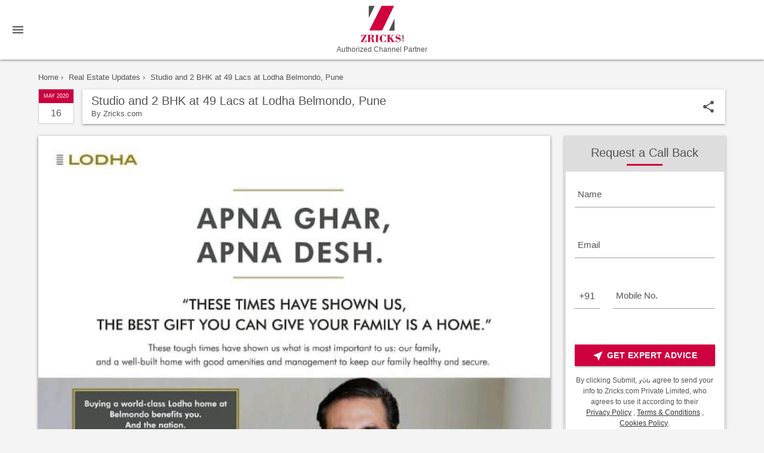

--- FILE ---
content_type: text/html; charset=utf-8
request_url: https://www.zricks.com/Updates/Studio-and-2-BHK-at-49-Lacs-at-Lodha-Belmondo-Pune/10994?Source=LocalityDetail
body_size: 83333
content:
<!DOCTYPE html>
<html lang="en">
<head>
    <meta charset="utf-8" />
    <meta name="viewport" content="width=device-width, initial-scale=1.0" />
    <title>Studio and 2 BHK at 49 Lacs at Lodha Belmondo, Pune – Zricks.com</title>

    <meta name="description" content="Studio and 2 BHK at 49 Lacs at Lodha Belmondo, Pune" />
    <meta name="keywords" />


    <link rel="manifest" href="/manifest.json">


    <meta name="theme-color" content="#cf003f">
    <link rel="apple-touch-icon" href="/images/logo192.png">
    <link rel="icon" type="image/png" href="/images/zrickfevicon.png" />
<meta property="og:url" content="https://www.zricks.com//Updates/Studio-and-2-BHK-at-49-Lacs-at-Lodha-Belmondo-Pune/10994" /><meta property="og: type" content="Article" /><meta property="og: title" content="Studio and 2 BHK at 49 Lacs at Lodha Belmondo, Pune – Zricks.com" /><meta property="og:image" content="https://www.zricks.com//img/UpdatesBlog/9c0c3ae0-4741-4b2a-898b-34b47eab1036d4d81f94-d2eb-41de-8b7c-3492b2ed9725.jpg" />    <!--Import materialize.css-->
    <link rel="stylesheet" href="/css/materialize.min.css">
    <link rel="stylesheet" href="/css/site.css?v=29042025" />

    <style>

        select:hover {
            display: block !important;
        }
    </style>

    <script type="application/ld+json">


        {"@context":"https://schema.org","@type":"Organization","url":"http://www.zricks.com","logo":"http://www.zricks.com/img/logo.png","sameAs":["https://www.facebook.com/zricksdotcom","https://www.linkedin.com/company/zricks-com","https://twitter.com/zricksdotcom","https://www.youtube.com/user/Zricksdotcom","https://plus.google.com/+Zricksdotcom","https://www.instagram.com/zricksdotcom","https://in.pinterest.com/zricksdotcom"],"contactPoint":[{"@type":"ContactPoint","telephone":"+911244058121","contactType":"customer service"}]}
    </script>

    <script src="/js/jquery-3.6.0.min.js"></script>
    <!-- Meta Pixel Code -->
    <script>
        !function (f, b, e, v, n, t, s) {
            if (f.fbq) return; n = f.fbq = function () {
                n.callMethod ?
                n.callMethod.apply(n, arguments) : n.queue.push(arguments)
            };
            if (!f._fbq) f._fbq = n; n.push = n; n.loaded = !0; n.version = '2.0';
            n.queue = []; t = b.createElement(e); t.async = !0;
            t.src = v; s = b.getElementsByTagName(e)[0];
            s.parentNode.insertBefore(t, s)
        }(window, document, 'script',
            'https://connect.facebook.net/en_US/fbevents.js');
        fbq('init', '277402906442931');
        fbq('track', 'PageView');
    </script>
    <noscript b-bddmc6yalx>
        <img b-bddmc6yalx height="1" width="1" style="display:none"
             src="https://www.facebook.com/tr?id=277402906442931&ev=PageView&noscript=1" />
    </noscript>
    <!-- End Meta Pixel Code -->
</head>
<body>


    <nav b-bddmc6yalx class="topnav">
        <div b-bddmc6yalx class="nav-wrapper">
            <a b-bddmc6yalx href="/home" class="brand-logo center brand-logotp">
                <img b-bddmc6yalx src="https://www.zricks.com/img/logo.png" width="75px" alt="Zricks.com" title="Zricks.com" style="margin:0 auto;" />

                <h6 b-bddmc6yalx style="margin-bottom: 0;text-align: center;color: #545454;font-size: 12px;margin-top: 5px;">
                    Authorized Channel Partner
                </h6>
            </a>

            <a b-bddmc6yalx href="#" data-target="mobile-demo" class="sidenav-trigger">
                <i b-bddmc6yalx class="material-icons">menu</i>
            </a>




           

            <!--
            <ul class="right">


                <li>

                            <a b-bddmc6yalx href="/account/SignInAccount" class="tooltipped" data-position="left" data-tooltip="Login">
                                <span b-bddmc6yalx class="font600"> Login </span>
                                <i b-bddmc6yalx class="material-icons inlineblk s-hide">
                                    login
                                </i>
                            </a>


                </li>

            </ul>

                -->

            <ul b-bddmc6yalx class="sidenav" id="mobile-demo">



                <!--Include your navigation here-->



                <li b-bddmc6yalx>
                    <a b-bddmc6yalx id="HyperLink6" href="/Gurgaon/Projects/Residential">Projects</a>
                </li>

                <li b-bddmc6yalx>
                    <a b-bddmc6yalx id="HyperLinkLocality" href="/Locality/Gurgaon">Localities</a>
                </li>

                <li b-bddmc6yalx><a b-bddmc6yalx href="/AboutUS">About Us</a></li>
                <li b-bddmc6yalx><a b-bddmc6yalx href="/ContactUs">Contact Us</a></li>


                <li b-bddmc6yalx>
                    <a b-bddmc6yalx href="mailto:zinfo@zricks.com">
                        <i b-bddmc6yalx class="material-icons">mail</i> zinfo@zricks.com
                    </a>
                </li>

                <li b-bddmc6yalx>
                    <a b-bddmc6yalx href="tel:+9899199170">
                        <i b-bddmc6yalx class="material-icons">call</i> +91 9899199170
                    </a>
                </li>

            </ul>

        </div>
    </nav>



    




    



<script type="application/ld+json">

    {"@context":"http://schema.org","@type":"NewsArticle","mainEntityOfPage":{"@type":"WebPage","@id":"https://google.com/article"},"headline":"Studio and 2 BHK at 49 Lacs at Lodha Belmondo, Pune","image":{"@type":"ImageObject","url":"/img/UpdatesBlog/9c0c3ae0-4741-4b2a-898b-34b47eab1036d4d81f94-d2eb-41de-8b7c-3492b2ed9725.jpg","height":720,"width":720},"datePublished":"5/16/2020 2:02:06 PM","dateModified":"5/20/2020 4:40:05 PM","author":{"@type":"Person","name":"priya639","url":"https://www.zricks.com/Updates/Studio-and-2-BHK-at-49-Lacs-at-Lodha-Belmondo-Pune/10994"},"publisher":{"@type":"Organization","name":"Zricks.com","logo":{"@type":"ImageObject","url":"https://www.zricks.com/img/logo.png"}},"description":"&lt;p&gt;Apan Ghar, Apna Desh.&lt;/p&gt;&#xD;&#xA;&#xD;&#xA;&lt;p&gt;These times have shown us, the best gift you can give to your family is a home.This tough time have shown us, what is the most important to us:Our Family, and well built home with good amenities and management to keep our family healthy and secure.&lt;/p&gt;&#xD;&#xA;&#xD;&#xA;&lt;ul&gt;&#xD;&#xA;&#x9;&lt;li&gt;Buying the world class lodha home at belmondo benefits you and the nation&lt;/li&gt;&#xD;&#xA;&#x9;&lt;li&gt;Paying just Rs1,99,000 and nothing more&lt;/li&gt;&#xD;&#xA;&#x9;&lt;li&gt;Benefits over lowest ever interest rate of 5.99%&lt;/li&gt;&#xD;&#xA;&#x9;&lt;li&gt;Every new home creates 10 jobs for a year and contributes 25 % as taxes to help and build the nation&lt;/li&gt;&#xD;&#xA;&#x9;&lt;li&gt;For every home bought, Rs 21000 will contributed to the PM-Care Funds to support the nation fight against Covid-19&lt;/li&gt;&#xD;&#xA;&lt;/ul&gt;&#xD;&#xA;&#xD;&#xA;&lt;p&gt;&lt;strong&gt;Project Highlights:&lt;/strong&gt;&lt;/p&gt;&#xD;&#xA;&#xD;&#xA;&lt;ul&gt;&#xD;&#xA;&#x9;&lt;li&gt;90 Acres of open greens&lt;/li&gt;&#xD;&#xA;&#x9;&lt;li&gt;45 Acre Greg Norman designed Golf Course&lt;/li&gt;&#xD;&#xA;&#x9;&lt;li&gt;50 sqft grand club house&lt;/li&gt;&#xD;&#xA;&#x9;&lt;li&gt;1 km long riverside promenade&lt;/li&gt;&#xD;&#xA;&#x9;&lt;li&gt;Studio and 2 bed luxe residences available prices starting at Rs 49 Lakh&lt;/li&gt;&#xD;&#xA;&lt;/ul&gt;"}
</script>



<style>
    .whatsapp1 {
        z-index: 99999;
    }
</style>


<div class="container">
    <ul class="breadcrumb-list mb0" itemscope="" itemtype="http://schema.org/BreadcrumbList">
        <li class="fontsize-13 mr5 mb10 inlineblk" itemprop="itemListElement" itemscope="" itemtype="http://schema.org/ListItem">
            <a class="colorgray inlineblk" itemprop="item" href="https://www.zricks.com">
                <span itemprop="name">Home</span>
            </a>
            <meta itemprop="position" content="1">
            <span class="pl-3"> ›</span>

        </li>

        <li class="fontsize-13 mr5 mb10 inlineblk" itemprop="itemListElement" itemscope="" itemtype="http://schema.org/ListItem">

            <a class="colorgray inlineblk" itemprop="item" href="https://www.zricks.com/Update">
                <span itemprop="name">Real Estate Updates</span>
            </a><span class="pl-3"> ›</span>
            <meta itemprop="position" content="2">
        </li>

        <li class="fontsize-13 mr5 mb10 inlineblk" itemprop="itemListElement" itemscope="" itemtype="http://schema.org/ListItem">
            <a class="colorgray inlineblk" itemprop="item" href="/Updates/Studio-and-2-BHK-at-49-Lacs-at-Lodha-Belmondo-Pune/10994">
                <span itemprop="name">Studio and 2 BHK at 49 Lacs at Lodha Belmondo, Pune</span>
            </a>
            <meta itemprop="position" content="3">
        </li>


    </ul>


    <div class="mb20 title-top xs-mt20">
        <div class="calendar-box swingdiv  edit-cdr">
            <div class="month"> May 2020</div>
            <div class="date">  16 </div>
        </div>

        <div class="update-title z-depth-1">
            <div class="update-h1">
                <h1 class="mb0">
                    Studio and 2 BHK at 49 Lacs at Lodha Belmondo, Pune
                </h1>

                <div class="fontsize-13 colorgray">
                    <span> By </span>

                        <span>Zricks.com</span>

                </div>
            </div>



            <div class="update-tright">




                <span data-target="modal" class="modal-trigger inlineblk">
                    <i class="material-icons widt40 tooltipped" data-position="top" data-tooltip="Share">
                        share
                    </i>
                </span>

                <div id="modal" class="modal">

                    <div class="title titlebg">
                        <p>
                            Share Studio and 2 BHK at 49 Lacs at Lodha Belmondo, Pune
                        </p>
                        <div class="bordercaption"></div>
                    </div>

                    <div class="modal-content center">

                        <div class="center">
                            <div class="waves-effect  btn mb20" onclick="ShareSocialurl('fb','https://www.zricks.com/Updates/Studio-and-2-BHK-at-49-Lacs-at-Lodha-Belmondo-Pune/10994')"> <i class="material-icons">facebook</i> Share on Facebook</div>
                            <div class="waves-effect  btn mb20" onclick="ShareSocialurl('tw','https://www.zricks.com/Updates/Studio-and-2-BHK-at-49-Lacs-at-Lodha-Belmondo-Pune/10994')"><i class="material-icons">link</i> Share on Twitter</div>
                            <div class="waves-effect  btn mb20" onclick="ShareSocialurl('lin','https://www.zricks.com/Updates/Studio-and-2-BHK-at-49-Lacs-at-Lodha-Belmondo-Pune/10994')"><i class="material-icons">linked_camera</i> Share on Linkedin </div>
                        </div>
                    </div>

                </div>


            </div>
        </div>

    </div>

    <div class="row">
        <div class="col l9 s12">

            <div class="whitbg mb30 z-depth-1">

                <div class="slideshow-container">

                    <div class="mySlides fade">
                        <img src="https://www.zricks.com/img/UpdatesBlog/9c0c3ae0-4741-4b2a-898b-34b47eab1036d4d81f94-d2eb-41de-8b7c-3492b2ed9725.jpg" alt="Studio and 2 BHK at 49 Lacs at Lodha Belmondo, Pune Update" title="Studio and 2 BHK at 49 Lacs at Lodha Belmondo, Pune Update"
                             class="Wid-100 z-depth-1" />
                    </div>


                </div>







            </div>


            <div class="whitebg z-depth-1 lilist wordbreak" style="margin-bottom:15px;">

                <p>Apan Ghar, Apna Desh.</p>

<p>These times have shown us, the best gift you can give to your family is a home.This tough time have shown us, what is the most important to us:Our Family, and well built home with good amenities and management to keep our family healthy and secure.</p>

<ul>
	<li>Buying the world class lodha home at belmondo benefits you and the nation</li>
	<li>Paying just Rs1,99,000 and nothing more</li>
	<li>Benefits over lowest ever interest rate of 5.99%</li>
	<li>Every new home creates 10 jobs for a year and contributes 25 % as taxes to help and build the nation</li>
	<li>For every home bought, Rs 21000 will contributed to the PM-Care Funds to support the nation fight against Covid-19</li>
</ul>

<p><strong>Project Highlights:</strong></p>

<ul>
	<li>90 Acres of open greens</li>
	<li>45 Acre Greg Norman designed Golf Course</li>
	<li>50 sqft grand club house</li>
	<li>1 km long riverside promenade</li>
	<li>Studio and 2 bed luxe residences available prices starting at Rs 49 Lakh</li>
</ul>

            </div>



            <div class="mb10">
                <span> Updated: 5/20/2020 4:40:05 PM</span>
            </div>




            <div class="center mb15">
                <a class="btn waves-effect pulse font600" style="background:green; display:inline-block" href="https://wa.me/919899199170?text=Hi%2C%20I%20am%20interested%20QF%20Ref%20ID%20%5B1be7b231%5D.%20Please%20share%20more%20info.%20Thanks%21" aria-label="Whatsapp" target="_blank" rel="nofollow">
                    <span class="material-icons">
                        chat
                    </span>
                    Enquire Now Whatsapp
                </a>
            </div>




            <div class="whatsapp1">
                <ul>
                    <li>
                        <a href="tel:+91 9899199170">

                            <span class="material-icons">
                                call
                            </span>
                            <span> Call Now</span>
                        </a>
                    </li>

                    <li>
                        <a href="https://wa.me/919899199170?text=Hi%2C%20I%20am%20interested%20QF%20Ref%20ID%20%5B1be7b231%5D.%20Please%20share%20more%20info.%20Thanks%21">
                            <span class="material-icons">
                                chat
                            </span>
                            <span>
                                Whatsapp
                            </span>
                        </a>
                    </li>
                </ul>
            </div>










            <div class="mb30 Relatedright">

                <span class="tag-ttl">Related </span>



            </div>

            <div class="mb30">

                <span class="tag-ttl">Tag</span>
                    <a class="waves-effect btn mb10 graybtn" title="lodha belmondo price increase" href="/Update-Tag/lodha-belmondo-price-increase">lodha belmondo price increase</a>
                    <a class="waves-effect btn mb10 graybtn" title="lodha belmondo review" href="/Update-Tag/lodha-belmondo-review">lodha belmondo review</a>
                    <a class="waves-effect btn mb10 graybtn" title="lodha belmondo maintenance" href="/Update-Tag/lodha-belmondo-maintenance">lodha belmondo maintenance</a>
                    <a class="waves-effect btn mb10 graybtn" title="lodha belmondo resale price" href="/Update-Tag/lodha-belmondo-resale-price">lodha belmondo resale price</a>
                    <a class="waves-effect btn mb10 graybtn" title="lodha belmondo resale" href="/Update-Tag/lodha-belmondo-resale">lodha belmondo resale</a>
                    <a class="waves-effect btn mb10 graybtn" title="lodha belmondo location" href="/Update-Tag/lodha-belmondo-location">lodha belmondo location</a>
                    <a class="waves-effect btn mb10 graybtn" title="lodha belmondo floor plan" href="/Update-Tag/lodha-belmondo-floor-plan">lodha belmondo floor plan</a>
                    <a class="waves-effect btn mb10 graybtn" title="lodha belmondo studio apartment" href="/Update-Tag/lodha-belmondo-studio-apartment">lodha belmondo studio apartment</a>
                    <a class="waves-effect btn mb10 graybtn" title="lodha belmondo pune" href="/Update-Tag/lodha-belmondo-pune">lodha belmondo pune</a>


            </div>

                <div class="mb20">
                    <div class="calendar-box swingdiv edit-cdr">
                        <div class="month"> Jan 2026</div>
                        <div class="date"> 15</div>
                    </div>

                    <div class="update-info borderhvr">
                        <a class="truncate font400 colorgray" href="/Updates/Discover-Your-Dream-Villa-in-Goa-Priced-at-99-Lakh-by-House-of-Abhinandan-Lodha-One-Goa-Bicholim/25257" title="Discover Your Dream Villa in Goa, Priced at &#x20B9;99 Lakh by House of Abhinandan Lodha, One Goa, Bicholim">
                            Discover Your Dream Villa in Goa, Priced at &#x20B9;99 Lakh by House of Abhinandan Lodha, One Goa, Bicholim

                        </a>

                    </div>
                </div>
                <div class="mb20">
                    <div class="calendar-box swingdiv edit-cdr">
                        <div class="month"> Jan 2026</div>
                        <div class="date"> 15</div>
                    </div>

                    <div class="update-info borderhvr">
                        <a class="truncate font400 colorgray" href="/Updates/Discover-The-Florett-Enclave-by-Paras-Buildtech-Sector-59-Gurugram-Luxurious-3BHK-Starting-3-5-Crores/25256" title="Discover The Florett Enclave by Paras Buildtech, Sector 59 Gurugram &#x2013; Luxurious 3BHK Starting &#x20B9;3.5 Crores">
                            Discover The Florett Enclave by Paras Buildtech, Sector 59 Gurugram &#x2013; Luxurious 3BHK Starting &#x20B9;3.5 Crores

                        </a>

                    </div>
                </div>
                <div class="mb20">
                    <div class="calendar-box swingdiv edit-cdr">
                        <div class="month"> Jan 2026</div>
                        <div class="date"> 15</div>
                    </div>

                    <div class="update-info borderhvr">
                        <a class="truncate font400 colorgray" href="/Updates/Discover-Kalpataru-Azuro-Nepean-Sea-Road-Ocean-Front-Luxury-Awaits/25255" title="Discover Kalpataru Azuro, Nepean Sea Road: Ocean-Front Luxury Awaits">
                            Discover Kalpataru Azuro, Nepean Sea Road: Ocean-Front Luxury Awaits

                        </a>

                    </div>
                </div>
                <div class="mb20">
                    <div class="calendar-box swingdiv edit-cdr">
                        <div class="month"> Jan 2026</div>
                        <div class="date"> 15</div>
                    </div>

                    <div class="update-info borderhvr">
                        <a class="truncate font400 colorgray" href="/Updates/Exclusive-Living-at-Avacasa-by-Lumora-Estates-with-Renowned-Architects/25254" title="Exclusive Living at Avacasa by Lumora Estates with Renowned Architects">
                            Exclusive Living at Avacasa by Lumora Estates with Renowned Architects

                        </a>

                    </div>
                </div>
                <div class="mb20">
                    <div class="calendar-box swingdiv edit-cdr">
                        <div class="month"> Jan 2026</div>
                        <div class="date"> 15</div>
                    </div>

                    <div class="update-info borderhvr">
                        <a class="truncate font400 colorgray" href="/Updates/Pre-launch-3-New-Towers-by-Tata-Housing-at-Varnam-North-Bengaluru-from-1-66-Cr-/25253" title="Pre-launch: 3 New Towers by Tata Housing at Varnam, North Bengaluru, from &#x20B9;1.66 Cr.">
                            Pre-launch: 3 New Towers by Tata Housing at Varnam, North Bengaluru, from &#x20B9;1.66 Cr.

                        </a>

                    </div>
                </div>
                <div class="mb20">
                    <div class="calendar-box swingdiv edit-cdr">
                        <div class="month"> Jan 2026</div>
                        <div class="date"> 15</div>
                    </div>

                    <div class="update-info borderhvr">
                        <a class="truncate font400 colorgray" href="/Updates/Discover-Luxurious-Living-at-M3M-Residences-by-Elie-Saab-Gurugram-Starting-at-15CR/25252" title="Discover Luxurious Living at M3M Residences by Elie Saab, Gurugram - Starting at &#x20B9;15CR">
                            Discover Luxurious Living at M3M Residences by Elie Saab, Gurugram - Starting at &#x20B9;15CR

                        </a>

                    </div>
                </div>
                <div class="mb20">
                    <div class="calendar-box swingdiv edit-cdr">
                        <div class="month"> Jan 2026</div>
                        <div class="date"> 15</div>
                    </div>

                    <div class="update-info borderhvr">
                        <a class="truncate font400 colorgray" href="/Updates/Luxury-Living-at-M3M-Residences-by-Elie-Saab-at-Smart-City-Delhi-Airport-Gurugram-from-15CR/25251" title="Luxury Living at M3M Residences by Elie Saab at Smart City Delhi Airport, Gurugram from &#x20B9;15CR">
                            Luxury Living at M3M Residences by Elie Saab at Smart City Delhi Airport, Gurugram from &#x20B9;15CR

                        </a>

                    </div>
                </div>
                <div class="mb20">
                    <div class="calendar-box swingdiv edit-cdr">
                        <div class="month"> Jan 2026</div>
                        <div class="date"> 15</div>
                    </div>

                    <div class="update-info borderhvr">
                        <a class="truncate font400 colorgray" href="/Updates/Discover-Luxury-at-Kalpataru-Advay-in-Borivali-Limited-Time-Bank-Subvention-Plan-20-80-/25250" title="Discover Luxury at Kalpataru Advay in Borivali, Limited-Time Bank Subvention Plan 20:80!">
                            Discover Luxury at Kalpataru Advay in Borivali, Limited-Time Bank Subvention Plan 20:80!

                        </a>

                    </div>
                </div>
                <div class="mb20">
                    <div class="calendar-box swingdiv edit-cdr">
                        <div class="month"> Jan 2026</div>
                        <div class="date"> 15</div>
                    </div>

                    <div class="update-info borderhvr">
                        <a class="truncate font400 colorgray" href="/Updates/Discover-Luxury-Elan-The-Statement-at-Sector-49-Gurugram-25-900-Sq-Ft-/25249" title="Discover Luxury: Elan The Statement at Sector 49 Gurugram, &#x20B9;25,900/Sq. Ft.">
                            Discover Luxury: Elan The Statement at Sector 49 Gurugram, &#x20B9;25,900/Sq. Ft.

                        </a>

                    </div>
                </div>
                <div class="mb20">
                    <div class="calendar-box swingdiv edit-cdr">
                        <div class="month"> Jan 2026</div>
                        <div class="date"> 15</div>
                    </div>

                    <div class="update-info borderhvr">
                        <a class="truncate font400 colorgray" href="/Updates/Join-Godrej-Partner-Connect-Unlock-Q4-Opportunities-16th-Jan-2026-Whitefield-Bengaluru/25248" title="Join Godrej Partner Connect, Unlock Q4 Opportunities, 16th Jan 2026, Whitefield, Bengaluru">
                            Join Godrej Partner Connect, Unlock Q4 Opportunities, 16th Jan 2026, Whitefield, Bengaluru

                        </a>

                    </div>
                </div>

                <div class="title">
                    <p>
                        About Project
                    </p>
                    <div class="bordercaption"></div>
                </div>
                <div class="whitbg z-depth-1">

                    <div class="whitbg z-depth-1">
                        <div class="row">
                            <div class="col l4 s12">
                                    <a class="" title="Lodha Belmondo" href="/Lodha-Belmondo-Gahunje-Pune/13953">
                                        <img class="Wid-100 height250" src="https://www.zricks.com/ImagesPostProject/thumbnail343x232/13953//2f2bf14d-da2f-4177-8fcb-00d460b802c1.jpg" alt="Lodha Belmondo Update" title="Lodha Belmondo Update" />
                                    </a>

                            </div>

                            <div class="col s12 l8">
                                <div class="project-rsction pt10 pr15">
                                    <div class="row mb0">
                                        <div class="col s10 m11">
                                            <h2 class="mb5 font18">
                                                <a class="inlineblk" title="Lodha Belmondo" href="/Lodha-Belmondo-Gahunje-Pune/13953">
                                                    Lodha Belmondo
                                                </a>
                                                <i class="material-icons tiny colorgreen tooltipped" data-position="top" data-tooltip="RERA Registered">verified_user</i>
                                            </h2>
                                        </div>
                                        <div class="col s2 m1">
                                            <span data-target="modalshare_13953" class="modal-trigger">
                                                <i class="material-icons widt40 tooltipped" data-position="top" data-tooltip="Share">
                                                    share
                                                </i>
                                            </span>
                                        </div>
                                    </div>
                                    <!-- Modal Structure -->

                                    <div id="modalshare_13953" class="modal">

                                        <div class="title titlebg">
                                            <p>
                                                Share Lodha Belmondo
                                            </p>
                                            <div class="bordercaption"></div>
                                        </div>

                                        <div class="modal-content center">



                                            <!--   <p>

                                        /Lodha-Belmondo-Gahunje-Pune/13953
                                        <i class="material-icons tiny">
                                            content_copy
                                        </i>
                                    </p>-->

                                            <div class="center">
                                                <div class="waves-effect  btn mb20" onclick="ShareSocialurl('fb','https://www.zricks.com/Lodha-Belmondo-Gahunje-Pune/13953')"> <i class="material-icons">facebook</i> Share on Facebook</div>
                                                <div class="waves-effect  btn mb20" onclick="ShareSocialurl('tw','https://www.zricks.com/Lodha-Belmondo-Gahunje-Pune/13953')"><i class="material-icons">link</i> Share on Twitter</div>
                                                <div class="waves-effect  btn mb20" onclick="ShareSocialurl('lin','https://www.zricks.com/Lodha-Belmondo-Gahunje-Pune/13953')"><i class="material-icons">linked_camera</i> Share on Linkedin </div>
                                            </div>
                                        </div>

                                    </div>


                                    <div class="clearfix"></div>
                                    <h3 class="font300 fontsize-14">
                                        <i class="material-icons tiny">
                                            place
                                        </i>

                                        <span title="Gahunje" href="" class="inlineblk colorgray">
                                            Gahunje
                                        </span>,
                                        <span title="Mumbai Pune Expressway" href="" class="inlineblk colorgray">
                                            Mumbai Pune Expressway
                                        </span>,
                                        <span title="Pune" href="" class="inlineblk colorgray">
                                            Pune
                                        </span>

                                    </h3>

                                    <div class="row mb0 center mt20">
                                        <div class="col s12 l6">
                                            <h3>
                                                <i class="material-icons">
                                                    zoom_out_map
                                                </i>
                                                <span>
                                                    500 - 6012  Sq.Ft
                                                </span>
                                            </h3>
                                        </div>
                                        <div class="col s12 l6 text-right">
                                            <h3>
                                                <span class="font24 iconclr">
                                                    ₹
                                                </span>

                                                <span>
                                                    52 Lacs - 4.80 Cr
                                                </span>
                                            </h3>
                                        </div>
                                    </div>


                                    <div class="row mb0">
                                        <div class="col s8">
                                            <div class="">
                                                <span class="small">Possession </span>
                                                <div class="mt5"> Quarter 3, 2017</div>
                                            </div>

                                            <div class="mt10">
                                                <span class="small">Builder</span>
                                                <div class="mt5">
                                                    <a title="Lodha Group" href="/developer/lodhagroup">

                                                        Lodha Group
                                                    </a>
                                                </div>
                                            </div>

                                        </div>
                                        <div class="col s4 right-align">
                                            <div class="mb30">

                                                2 BHK, 1 BHK, 3  BHK, 4 BHK

                                            </div>

                                            <span class="waves-effect waves-light btn modal-trigger" data-target="contactmodal">
                                                <i class="material-icons s-mr0">near_me</i>
                                                <span class="s-hide">Contact</span>
                                            </span>

                                            <!-- Modal Structure -->
                                        </div>
                                    </div>


                                    <div id="contactmodal" class="modal">
                                        <div class="title titlebg">
                                            <p>
                                                Lodha Belmondo
                                            </p>
                                            <div class="bordercaption"></div>
                                        </div>


                                        <form id="contactForm01">

                                            <div class="pd15 formclss center">
                                                <div class="input-field">

                                                    <input id="last_name2" type="text" class="validate" name="Name">
                                                    <label for="last_name2">Name</label>
                                                    <div class="errorName fontsize-14 colorred font400 right-align"></div>
                                                </div>

                                                <div class="input-field">

                                                    <input id="last_Email2" type="text" class="validate" name="Email">
                                                    <label for="last_Email2">Email</label>
                                                    <div class="errorEmail fontsize-14 colorred font400 right-align"></div>

                                                </div>
                                                <div class="row">
                                                    <div class="col m3 s4">

                                                        <div class="input-field">
                                                            <span class="codecontryId"></span>
                                                            <label class="labelselect">
                                                                <select name="CountryCode">
                                                                    <option value="&#x2B;93">Afghanistan (+93)</option>
                                                                    <option value="&#x2B;355">Albania (+355)</option>
                                                                    <option value="&#x2B;213">Algeria (+213)</option>
                                                                    <option value="&#x2B;244">Angola (+244)</option>
                                                                    <option value="&#x2B;54">Argentina (+54)</option>
                                                                    <option value="&#x2B;374">Armenia (+374)</option>
                                                                    <option value="&#x2B;61">Australia (+61)</option>
                                                                    <option value="&#x2B;43">Austria (+43)</option>
                                                                    <option value="&#x2B;973">Bahrain (+973)</option>
                                                                    <option value="&#x2B;880">Bangladesh (+880)</option>
                                                                    <option value="&#x2B;375">Belarus (+375)</option>
                                                                    <option value="&#x2B;32">Belgium (+32)</option>
                                                                    <option value="&#x2B;975">Bhutan (+975)</option>
                                                                    <option value="&#x2B;591">Bolivia (+591)</option>
                                                                    <option value="&#x2B;387">Bosnia and Herzegovina (+387)</option>
                                                                    <option value="&#x2B;267">Botswana (+267)</option>
                                                                    <option value="&#x2B;55">Brazil (+55)</option>
                                                                    <option value="&#x2B;359">Bulgaria (+359)</option>
                                                                    <option value="&#x2B;855">Cambodia (+855)</option>
                                                                    <option value="&#x2B;237">Cameroon (+237)</option>
                                                                    <option value="&#x2B;1">Canada (+1)</option>
                                                                    <option value="&#x2B;56">Chile (+56)</option>
                                                                    <option value="&#x2B;86">China (+86)</option>
                                                                    <option value="&#x2B;57">Colombia (+57)</option>
                                                                    <option value="&#x2B;506">Costa Rica (+506)</option>
                                                                    <option value="&#x2B;385">Croatia (+385)</option>
                                                                    <option value="&#x2B;53">Cuba (+53)</option>
                                                                    <option value="&#x2B;357">Cyprus (+357)</option>
                                                                    <option value="&#x2B;420">Czech Republic (+420)</option>
                                                                    <option value="&#x2B;45">Denmark (+45)</option>
                                                                    <option value="&#x2B;593">Ecuador (+593)</option>
                                                                    <option value="&#x2B;20">Egypt (+20)</option>
                                                                    <option value="&#x2B;372">Estonia (+372)</option>
                                                                    <option value="&#x2B;251">Ethiopia (+251)</option>
                                                                    <option value="&#x2B;679">Fiji (+679)</option>
                                                                    <option value="&#x2B;358">Finland (+358)</option>
                                                                    <option value="&#x2B;33">France (+33)</option>
                                                                    <option value="&#x2B;49">Germany (+49)</option>
                                                                    <option value="&#x2B;233">Ghana (+233)</option>
                                                                    <option value="&#x2B;30">Greece (+30)</option>
                                                                    <option value="&#x2B;299">Greenland (+299)</option>
                                                                    <option value="&#x2B;224">Guinea (+224)</option>
                                                                    <option value="&#x2B;592">Guyana (+592)</option>
                                                                    <option value="&#x2B;509">Haiti (+509)</option>
                                                                    <option value="&#x2B;504">Honduras (+504)</option>
                                                                    <option value="&#x2B;852">Hong Kong (+852)</option>
                                                                    <option value="&#x2B;36">Hungary (+36)</option>
                                                                    <option value="&#x2B;354">Iceland (+354)</option>
                                                                    <option selected="selected" value="&#x2B;91">India (+91)</option>
                                                                    <option value="&#x2B;62">Indonesia (+62)</option>
                                                                    <option value="&#x2B;98">Iran (+98)</option>
                                                                    <option value="&#x2B;964">Iraq (+964)</option>
                                                                    <option value="&#x2B;353">Ireland (+353)</option>
                                                                    <option value="&#x2B;972">Israel (+972)</option>
                                                                    <option value="&#x2B;39">Italy (+39)</option>
                                                                    <option value="&#x2B;81">Japan (+81)</option>
                                                                    <option value="&#x2B;44">Jersey (+44)</option>
                                                                    <option value="&#x2B;962">Jordan (+962)</option>
                                                                    <option value="&#x2B;7">Kazakhstan (+7)</option>
                                                                    <option value="&#x2B;254">Kenya (+254)</option>
                                                                    <option value="&#x2B;965">Kuwait (+965)</option>
                                                                    <option value="&#x2B;996">Kyrgyzstan (+996)</option>
                                                                    <option value="&#x2B;961">Lebanon (+961)</option>
                                                                    <option value="&#x2B;231">Liberia (+231)</option>
                                                                    <option value="&#x2B;218">Libya (+218)</option>
                                                                    <option value="&#x2B;370">Lithuania (+370)</option>
                                                                    <option value="&#x2B;352">Luxembourg (+352)</option>
                                                                    <option value="&#x2B;389">Macedonia (+389)</option>
                                                                    <option value="&#x2B;261">Madagascar (+261)</option>
                                                                    <option value="&#x2B;60">Malaysia (+60)</option>
                                                                    <option value="&#x2B;960">Maldives (+960)</option>
                                                                    <option value="&#x2B;223">Mali (+223)</option>
                                                                    <option value="&#x2B;230">Mauritius (+230)</option>
                                                                    <option value="&#x2B;52">Mexico (+52)</option>
                                                                    <option value="&#x2B;377">Monaco (+377)</option>
                                                                    <option value="&#x2B;976">Mongolia (+976)</option>
                                                                    <option value="&#x2B;212">Morocco (+212)</option>
                                                                    <option value="&#x2B;264">Namibia (+264)</option>
                                                                    <option value="&#x2B;977">Nepal (+977)</option>
                                                                    <option value="&#x2B;31">Netherlands (+31)</option>
                                                                    <option value="&#x2B;64">New Zealand (+64)</option>
                                                                    <option value="&#x2B;234">Nigeria (+234)</option>
                                                                    <option value="&#x2B;850">North Korea (+850)</option>
                                                                    <option value="&#x2B;47">Norway (+47)</option>
                                                                    <option value="&#x2B;968">Oman (+968)</option>
                                                                    <option value="&#x2B;92">Pakistan (+92)</option>
                                                                    <option value="&#x2B;507">Panama (+507)</option>
                                                                    <option value="&#x2B;675">Papua New Guinea (+675)</option>
                                                                    <option value="&#x2B;595">Paraguay (+595)</option>
                                                                    <option value="&#x2B;51">Peru (+51)</option>
                                                                    <option value="&#x2B;63">Philippines (+63)</option>
                                                                    <option value="&#x2B;48">Poland (+48)</option>
                                                                    <option value="&#x2B;351">Portugal (+351)</option>
                                                                    <option value="&#x2B;974">Qatar (+974)</option>
                                                                    <option value="&#x2B;40">Romania (+40)</option>
                                                                    <option value="&#x2B;7">Russia (+7)</option>
                                                                    <option value="&#x2B;250">Rwanda (+250)</option>
                                                                    <option value="&#x2B;966">Saudi Arabia (+966)</option>
                                                                    <option value="&#x2B;381">Serbia (+381)</option>
                                                                    <option value="&#x2B;65">Singapore (+65)</option>
                                                                    <option value="&#x2B;421">Slovakia (+421)</option>
                                                                    <option value="&#x2B;386">Slovenia (+386)</option>
                                                                    <option value="&#x2B;27">South Africa (+27)</option>
                                                                    <option value="&#x2B;82">South Korea (+82)</option>
                                                                    <option value="&#x2B;34">Spain (+34)</option>
                                                                    <option value="&#x2B;94">Sri Lanka (+94)</option>
                                                                    <option value="&#x2B;249">Sudan (+249)</option>
                                                                    <option value="&#x2B;46">Sweden (+46)</option>
                                                                    <option value="&#x2B;41">Switzerland (+41)</option>
                                                                    <option value="&#x2B;963">Syria (+963)</option>
                                                                    <option value="&#x2B;886">Taiwan (+886)</option>
                                                                    <option value="&#x2B;992">Tajikistan (+992)</option>
                                                                    <option value="&#x2B;255">Tanzania (+255)</option>
                                                                    <option value="&#x2B;66">Thailand (+66)</option>
                                                                    <option value="&#x2B;216">Tunisia (+216)</option>
                                                                    <option value="&#x2B;90">Turkey (+90)</option>
                                                                    <option value="&#x2B;993">Turkmenistan (+993)</option>
                                                                    <option value="&#x2B;256">Uganda (+256)</option>
                                                                    <option value="&#x2B;380">Ukraine (+380)</option>
                                                                    <option value="&#x2B;971">United Arab Emirates (+971)</option>
                                                                    <option value="&#x2B;44">United Kingdom (+44)</option>
                                                                    <option value="&#x2B;1">United States (+1)</option>
                                                                    <option value="&#x2B;598">Uruguay (+598)</option>
                                                                    <option value="&#x2B;998">Uzbekistan (+998)</option>
                                                                    <option value="&#x2B;58">Venezuela (+58)</option>
                                                                    <option value="&#x2B;84">Vietnam (+84)</option>
                                                                    <option value="&#x2B;967">Yemen (+967)</option>
                                                                    <option value="&#x2B;260">Zambia (+260)</option>
                                                                    <option value="&#x2B;263">Zimbabwe (+263)</option>

                                                                </select>
                                                            </label>
                                                        </div>
                                                    </div>
                                                    <div class="col m9 s8">
                                                        <div class="input-field">
                                                            <input id="number2" type="number" class="validate" name="Mobile">
                                                            <label for="number2">Mobile No.</label>
                                                            <div class="errorNumber fontsize-14 colorred font400 right-align"></div>
                                                        </div>
                                                    </div>
                                                </div>

                                                <div class="contactsThanks pt15 font400 colorgreen" style="display:none">
                                                    Thanks for contacting us
                                                </div>

                                                <a class="btn waves-effect mb30" name="action" id="sendSubmit" onclick="clickContactUs('contactForm01')">
                                                    <i class="material-icons">near_me</i>
                                                    Contact
                                                </a>
                                            </div>

                                            <input type="hidden" value="13953" name="ProjectID" />


                                            <input type="hidden" value="Studio and 2 BHK at 49 Lacs at Lodha Belmondo, Pune" name="Query" />
                                            <input type="hidden" value="https://www.zricks.com/Updates/Studio-and-2-BHK-at-49-Lacs-at-Lodha-Belmondo-Pune/10994?Source=LocalityDetail" name="LeadUrl" /> <input type="hidden" value="B8ELDSiMIbLxNwWiX6SisFN/9l3DoytiW1U1PGFdL50=" name="TransactionType" />

                                            <input type="hidden" value="UpdateDetailAboutProject" name="LeadSource" />

                                        </form>


                                        <p style="font-size:12px;text-align:center;margin-bottom:20px;">
                                            By clicking Submit, you agree to send your info to Zricks.com Private Limited, who agrees to use it according to their
                                            <a href="/PrivacyAndPolicy" target="_blank" class="inlineblk colorgray" style="color:#333;text-decoration:underline">Privacy Policy</a>
                                            , <a href="/TermsConditionPage" target="_blank" class="inlineblk colorgray" style="color:#333;text-decoration:underline">Terms &amp; Conditions</a>
                                            ,<a href="/cookiespolicy" target="_blank" class="inlineblk colorgray" style="color:#333;text-decoration:underline">Cookies Policy</a>.



                                        </p>
                                    </div>

                                </div>
                            </div>
                        </div>

                    </div>


                </div>
        </div>

        <div class="col l3 s12 s-mt15">
            <div class="rightcontact z-depth-1" id="timeborder">

                <div class="contactbtn">
                    <a href="#timeborder" class="waves-effect waves-light btn Wid-100 pulse" aria-label="timeborder">
                        <i class="material-icons">near_me</i>
                        <span>Contact</span>
                    </a>
                </div>

                <div class="title titlebg">
                    <p>
                        Request a Call Back
                    </p>
                    <div class="bordercaption"></div>
                </div>
                <div class="clearfix"></div>
                <form id="contactForm4">


                    <div class="pd15 formclss">
                        <div class="input-field">


                            <input id="last_name3" type="text" class="validate" name="Name">
                            <label for="last_name3">Name</label>
                            <div class="errorName fontsize-14 colorred font400 right-align"></div>
                        </div>

                        <div class="input-field">

                            <input id="last_Email3" type="text" class="validate" name="Email">
                            <label for="last_Email3">Email</label>
                            <div class="errorEmail fontsize-14 colorred font400 right-align"></div>
                        </div>
                        <div class="row">
                            <div class="col m3 s4">
                                <div class="input-field">
                                    <span class="codecontryId"></span>
                                    <label class="labelselect">
                                        <select name="CountryCode">
                                            <option value="&#x2B;93">Afghanistan (+93)</option>
                                            <option value="&#x2B;355">Albania (+355)</option>
                                            <option value="&#x2B;213">Algeria (+213)</option>
                                            <option value="&#x2B;244">Angola (+244)</option>
                                            <option value="&#x2B;54">Argentina (+54)</option>
                                            <option value="&#x2B;374">Armenia (+374)</option>
                                            <option value="&#x2B;61">Australia (+61)</option>
                                            <option value="&#x2B;43">Austria (+43)</option>
                                            <option value="&#x2B;973">Bahrain (+973)</option>
                                            <option value="&#x2B;880">Bangladesh (+880)</option>
                                            <option value="&#x2B;375">Belarus (+375)</option>
                                            <option value="&#x2B;32">Belgium (+32)</option>
                                            <option value="&#x2B;975">Bhutan (+975)</option>
                                            <option value="&#x2B;591">Bolivia (+591)</option>
                                            <option value="&#x2B;387">Bosnia and Herzegovina (+387)</option>
                                            <option value="&#x2B;267">Botswana (+267)</option>
                                            <option value="&#x2B;55">Brazil (+55)</option>
                                            <option value="&#x2B;359">Bulgaria (+359)</option>
                                            <option value="&#x2B;855">Cambodia (+855)</option>
                                            <option value="&#x2B;237">Cameroon (+237)</option>
                                            <option value="&#x2B;1">Canada (+1)</option>
                                            <option value="&#x2B;56">Chile (+56)</option>
                                            <option value="&#x2B;86">China (+86)</option>
                                            <option value="&#x2B;57">Colombia (+57)</option>
                                            <option value="&#x2B;506">Costa Rica (+506)</option>
                                            <option value="&#x2B;385">Croatia (+385)</option>
                                            <option value="&#x2B;53">Cuba (+53)</option>
                                            <option value="&#x2B;357">Cyprus (+357)</option>
                                            <option value="&#x2B;420">Czech Republic (+420)</option>
                                            <option value="&#x2B;45">Denmark (+45)</option>
                                            <option value="&#x2B;593">Ecuador (+593)</option>
                                            <option value="&#x2B;20">Egypt (+20)</option>
                                            <option value="&#x2B;372">Estonia (+372)</option>
                                            <option value="&#x2B;251">Ethiopia (+251)</option>
                                            <option value="&#x2B;679">Fiji (+679)</option>
                                            <option value="&#x2B;358">Finland (+358)</option>
                                            <option value="&#x2B;33">France (+33)</option>
                                            <option value="&#x2B;49">Germany (+49)</option>
                                            <option value="&#x2B;233">Ghana (+233)</option>
                                            <option value="&#x2B;30">Greece (+30)</option>
                                            <option value="&#x2B;299">Greenland (+299)</option>
                                            <option value="&#x2B;224">Guinea (+224)</option>
                                            <option value="&#x2B;592">Guyana (+592)</option>
                                            <option value="&#x2B;509">Haiti (+509)</option>
                                            <option value="&#x2B;504">Honduras (+504)</option>
                                            <option value="&#x2B;852">Hong Kong (+852)</option>
                                            <option value="&#x2B;36">Hungary (+36)</option>
                                            <option value="&#x2B;354">Iceland (+354)</option>
                                            <option selected="selected" value="&#x2B;91">India (+91)</option>
                                            <option value="&#x2B;62">Indonesia (+62)</option>
                                            <option value="&#x2B;98">Iran (+98)</option>
                                            <option value="&#x2B;964">Iraq (+964)</option>
                                            <option value="&#x2B;353">Ireland (+353)</option>
                                            <option value="&#x2B;972">Israel (+972)</option>
                                            <option value="&#x2B;39">Italy (+39)</option>
                                            <option value="&#x2B;81">Japan (+81)</option>
                                            <option value="&#x2B;44">Jersey (+44)</option>
                                            <option value="&#x2B;962">Jordan (+962)</option>
                                            <option value="&#x2B;7">Kazakhstan (+7)</option>
                                            <option value="&#x2B;254">Kenya (+254)</option>
                                            <option value="&#x2B;965">Kuwait (+965)</option>
                                            <option value="&#x2B;996">Kyrgyzstan (+996)</option>
                                            <option value="&#x2B;961">Lebanon (+961)</option>
                                            <option value="&#x2B;231">Liberia (+231)</option>
                                            <option value="&#x2B;218">Libya (+218)</option>
                                            <option value="&#x2B;370">Lithuania (+370)</option>
                                            <option value="&#x2B;352">Luxembourg (+352)</option>
                                            <option value="&#x2B;389">Macedonia (+389)</option>
                                            <option value="&#x2B;261">Madagascar (+261)</option>
                                            <option value="&#x2B;60">Malaysia (+60)</option>
                                            <option value="&#x2B;960">Maldives (+960)</option>
                                            <option value="&#x2B;223">Mali (+223)</option>
                                            <option value="&#x2B;230">Mauritius (+230)</option>
                                            <option value="&#x2B;52">Mexico (+52)</option>
                                            <option value="&#x2B;377">Monaco (+377)</option>
                                            <option value="&#x2B;976">Mongolia (+976)</option>
                                            <option value="&#x2B;212">Morocco (+212)</option>
                                            <option value="&#x2B;264">Namibia (+264)</option>
                                            <option value="&#x2B;977">Nepal (+977)</option>
                                            <option value="&#x2B;31">Netherlands (+31)</option>
                                            <option value="&#x2B;64">New Zealand (+64)</option>
                                            <option value="&#x2B;234">Nigeria (+234)</option>
                                            <option value="&#x2B;850">North Korea (+850)</option>
                                            <option value="&#x2B;47">Norway (+47)</option>
                                            <option value="&#x2B;968">Oman (+968)</option>
                                            <option value="&#x2B;92">Pakistan (+92)</option>
                                            <option value="&#x2B;507">Panama (+507)</option>
                                            <option value="&#x2B;675">Papua New Guinea (+675)</option>
                                            <option value="&#x2B;595">Paraguay (+595)</option>
                                            <option value="&#x2B;51">Peru (+51)</option>
                                            <option value="&#x2B;63">Philippines (+63)</option>
                                            <option value="&#x2B;48">Poland (+48)</option>
                                            <option value="&#x2B;351">Portugal (+351)</option>
                                            <option value="&#x2B;974">Qatar (+974)</option>
                                            <option value="&#x2B;40">Romania (+40)</option>
                                            <option value="&#x2B;7">Russia (+7)</option>
                                            <option value="&#x2B;250">Rwanda (+250)</option>
                                            <option value="&#x2B;966">Saudi Arabia (+966)</option>
                                            <option value="&#x2B;381">Serbia (+381)</option>
                                            <option value="&#x2B;65">Singapore (+65)</option>
                                            <option value="&#x2B;421">Slovakia (+421)</option>
                                            <option value="&#x2B;386">Slovenia (+386)</option>
                                            <option value="&#x2B;27">South Africa (+27)</option>
                                            <option value="&#x2B;82">South Korea (+82)</option>
                                            <option value="&#x2B;34">Spain (+34)</option>
                                            <option value="&#x2B;94">Sri Lanka (+94)</option>
                                            <option value="&#x2B;249">Sudan (+249)</option>
                                            <option value="&#x2B;46">Sweden (+46)</option>
                                            <option value="&#x2B;41">Switzerland (+41)</option>
                                            <option value="&#x2B;963">Syria (+963)</option>
                                            <option value="&#x2B;886">Taiwan (+886)</option>
                                            <option value="&#x2B;992">Tajikistan (+992)</option>
                                            <option value="&#x2B;255">Tanzania (+255)</option>
                                            <option value="&#x2B;66">Thailand (+66)</option>
                                            <option value="&#x2B;216">Tunisia (+216)</option>
                                            <option value="&#x2B;90">Turkey (+90)</option>
                                            <option value="&#x2B;993">Turkmenistan (+993)</option>
                                            <option value="&#x2B;256">Uganda (+256)</option>
                                            <option value="&#x2B;380">Ukraine (+380)</option>
                                            <option value="&#x2B;971">United Arab Emirates (+971)</option>
                                            <option value="&#x2B;44">United Kingdom (+44)</option>
                                            <option value="&#x2B;1">United States (+1)</option>
                                            <option value="&#x2B;598">Uruguay (+598)</option>
                                            <option value="&#x2B;998">Uzbekistan (+998)</option>
                                            <option value="&#x2B;58">Venezuela (+58)</option>
                                            <option value="&#x2B;84">Vietnam (+84)</option>
                                            <option value="&#x2B;967">Yemen (+967)</option>
                                            <option value="&#x2B;260">Zambia (+260)</option>
                                            <option value="&#x2B;263">Zimbabwe (+263)</option>

                                        </select>
                                    </label>
                                </div>
                            </div>
                            <div class="col m9 s8">
                                <div class="input-field">
                                    <input id="number3" type="number" class="validate" name="Mobile">
                                    <label for="number3">Mobile No.</label>
                                    <div class="errorNumber fontsize-14 colorred font400 right-align"></div>

                                </div>
                            </div>
                        </div>

                        <div class="contactsThanks pt15 font400 colorgreen" style="display:none">
                            Thanks for contacting us
                        </div>

                        <a class="btn waves-effect pulse font600" name="action" id="sendSubmit" onclick="clickContactUs('contactForm4')">
                            <i class="material-icons">near_me</i>
                            Get Expert Advice Now
                        </a>

                            <input type="hidden" value="13953" name="ProjectID" />

                        <input type="hidden" value="Studio and 2 BHK at 49 Lacs at Lodha Belmondo, Pune" name="Query" />

                        <input type="hidden" value="https://www.zricks.com/Updates/Studio-and-2-BHK-at-49-Lacs-at-Lodha-Belmondo-Pune/10994?Source=LocalityDetail" name="LeadUrl" /> <input type="hidden" value="B8ELDSiMIbLxNwWiX6SisFN/9l3DoytiW1U1PGFdL50=" name="TransactionType" />

                        <input type="hidden" value="UpdateDetail" name="LeadSource" />

                        <p style="font-size:12px;text-align:center;margin-bottom:15px;margin-top:15px">
                            By clicking Submit, you agree to send your info to Zricks.com Private Limited, who agrees to use it according to their
                            <a href="/PrivacyAndPolicy" target="_blank" class="inlineblk colorgray" style="color:#333;text-decoration:underline">Privacy Policy</a>
                            , <a href="/TermsConditionPage" target="_blank" class="inlineblk colorgray" style="color:#333;text-decoration:underline">Terms &amp; Conditions</a>
                            ,<a href="/cookiespolicy" target="_blank" class="inlineblk colorgray" style="color:#333;text-decoration:underline">Cookies Policy</a>.



                        </p>

           

                        <div class="property-exprt fontsize-14">
                            <div class="online-icon"></div>
                            Property Expert from
                            <span class="font-500"></span>
                            is Available on <span class="font-500">Video Meeting</span>.
                        </div>


                    </div>

                </form>




            </div>
            <div class="whitebg z-depth-1 pd0 mt30">
                <a href="https://chat.whatsapp.com/GBt4mzKkhO65EDWSux2Ddy" aria-label="Whatsapp" target="_blank" rel="nofollow">
                    <img alt="Whatsapp" src="/images/whatsapp.png" width="100%">
                </a>
            </div>
        </div>
    </div>


</div>


<script>
    var slideIndex = 1;
    showSlides(slideIndex);

    function plusSlides(n) {
        showSlides(slideIndex += n);
    }

    function currentSlide(n) {
        showSlides(slideIndex = n);
    }

    function showSlides(n) {
        var i;
        var slides = document.getElementsByClassName("mySlides");
        var dots = document.getElementsByClassName("dot");
        if (n > slides.length) { slideIndex = 1 }
        if (n < 1) { slideIndex = slides.length }
        for (i = 0; i < slides.length; i++) {
            slides[i].style.display = "none";
        }
        for (i = 0; i < dots.length; i++) {
            dots[i].className = dots[i].className.replace(" active", "");
        }
        slides[slideIndex - 1].style.display = "block";
        dots[slideIndex - 1].className += " active";
    }
</script>




    <footer b-bddmc6yalx id="footer">
        <div b-bddmc6yalx class="container">
            <div b-bddmc6yalx class="row">
                <div b-bddmc6yalx class="col s6 m3">
                    <ul b-bddmc6yalx>

                        <li b-bddmc6yalx class="font400">Company</li>

                        <li b-bddmc6yalx><a b-bddmc6yalx href="/AboutUS" class="colorgray">About us</a></li>
                        <li b-bddmc6yalx><a b-bddmc6yalx href="/WhyZricks" class="colorgray">Why Zricks</a></li>
                        <li b-bddmc6yalx><a b-bddmc6yalx href="/careers" class="colorgray">Careers</a></li>
                        <li b-bddmc6yalx><a b-bddmc6yalx href="/Advertise" class="colorgray">Advertise</a></li>
                        <li b-bddmc6yalx><a b-bddmc6yalx href="/ContactUs" class="colorgray">Contact</a></li>

                    </ul>
                </div>


                <div b-bddmc6yalx class="col s6 m3">
                    <ul b-bddmc6yalx>
                        <li b-bddmc6yalx class="font400">Products</li>
                        <li b-bddmc6yalx><a b-bddmc6yalx href="/QnA" class="colorgray">Q &amp; A</a></li>
                        <li b-bddmc6yalx><a b-bddmc6yalx href="/Brochure" class="colorgray">Brochure</a></li>
                        <li b-bddmc6yalx><a b-bddmc6yalx href="/Events" class="colorgray">Events</a></li>

                        <li b-bddmc6yalx>
                            <a b-bddmc6yalx href="/account/SignInAccount" class="tooltipped colorgray" data-position="left" data-tooltip="Login">
                                <span b-bddmc6yalx class="font600"> Login </span>
                                <i b-bddmc6yalx class="material-icons inlineblk s-hide">
                                    login
                                </i>
                            </a>
                        </li>

                    </ul>

                </div>

                <div b-bddmc6yalx class="xs-clear"></div>

                <div b-bddmc6yalx class="col s6 m3">
                    <ul b-bddmc6yalx>
                        <li b-bddmc6yalx class="font400">Explore</li>
                        <li b-bddmc6yalx><a b-bddmc6yalx href="/Updates/Buy-Real-Estate-and-Property-Buyers-Leads-Online-in-India/1889" class="colorgray">Buy Leads</a></li>
                        <li b-bddmc6yalx><a b-bddmc6yalx href="/Update" class="colorgray">Blog</a></li>
                        <li b-bddmc6yalx><a b-bddmc6yalx href="/Pay" class="colorgray">Pay</a></li>
                        <li b-bddmc6yalx><a b-bddmc6yalx href="/relalist" class="colorgray">RERA</a></li>
                        <li b-bddmc6yalx><a b-bddmc6yalx href="/map" class="colorgray">Gurgaon Maps</a></li>
                    </ul>

                </div>



                <div b-bddmc6yalx class="col s6 m3">
                    <ul b-bddmc6yalx class="social">
                        <li b-bddmc6yalx class="font400">Connect</li>
                        <li b-bddmc6yalx>
                            <a b-bddmc6yalx class="colorgray" href="https://www.facebook.com/zricksdotcom" target="_blank" rel="noreferrer" title="top real estate facebook group zricksdotcom">
                                Facebook
                            </a>
                        </li>
                        <li b-bddmc6yalx>
                            <a b-bddmc6yalx class="colorgray" href="https://www.linkedin.com/company/zricks-com" title="linkedin real estate profile zricks-com" target="_blank" rel="noreferrer">
                                Linkedin
                            </a>
                        </li>
                        <li b-bddmc6yalx>
                            <a b-bddmc6yalx class="colorgray" href="https://www.twitter.com/zricksdotcom" title="top real estate twitter accounts zricksdotcom" target="_blank" rel="noreferrer">
                                Twitter
                            </a>
                        </li>
                        <li b-bddmc6yalx>
                            <a b-bddmc6yalx class="colorgray" href="https://www.youtube.com/user/Zricksdotcom" title="real estate youtube videos Zricksdotcom" target="_blank" rel="noreferrer">
                                Youtube
                            </a>
                        </li>

                        <li b-bddmc6yalx>
                            <a b-bddmc6yalx class="colorgray" href="https://www.instagram.com/zricksdotcom" title="real estate instagram names zricksdotcom" target="_blank" rel="noreferrer">
                                Instagram
                            </a>
                        </li>
                        <li b-bddmc6yalx>
                            <a b-bddmc6yalx class="colorgray" href="https://in.pinterest.com/zricksdotcom" title="real estate pinterest zricksdotcom" target="_blank" rel="noreferrer">
                                Pinterest
                            </a>
                        </li>

                        <li b-bddmc6yalx>
                            <a b-bddmc6yalx class="colorgray" href="https://in.pinterest.com/zricksdotcom" title="real estate pinterest zricksdotcom" target="_blank" rel="noreferrer">
                                Whatsapp
                            </a>
                        </li>

                    </ul>
                </div>
            </div>

            <div b-bddmc6yalx class="row">
                <div b-bddmc6yalx class="col s12 termcondition addlalit">
                    <div b-bddmc6yalx class="copyright-addlalit"></div>


                    <div b-bddmc6yalx class="whitepg contactsThanks" style="border-radius:10px;padding:15px 15px;">
                        <p b-bddmc6yalx style="font-size: 16px;text-align:center;margin: 0 0 10px 0;">
                            <span b-bddmc6yalx style="font-weight:500;">  Authorized Channel Partner:</span> Zricks.com Private Limited
                        </p>

                        <p b-bddmc6yalx style="font-size: 16px;text-align:center;margin: 0 0 10px 0;">
                            <span b-bddmc6yalx style="font-weight:500;">Office Address:</span> 128, ILD Trade Center Mall, Sector 47, Gurgaon – 122018. zinfo@zricks.com, Prashant Agarwal +91 9716030121
                            <br b-bddmc6yalx>  CIN: U45400DL2007PTC165086, GST No.06AAGCA3917R1Z9
                        </p>

                        <p b-bddmc6yalx style="font-size: 16px;text-align:center;margin: 0 0 10px 0;">
                            <span b-bddmc6yalx style="font-weight:500;">Agency RERA ID:</span> RC/REA/HARERA/GGM/2408/2003/2024/121
                        </p>

                        <p b-bddmc6yalx style="font-size: 16px;text-align:center;margin:0 0 10px 0;">
                            <span b-bddmc6yalx style="font-weight:500;">Disclaimer:</span> This website belongs to an Authorized Channel Partner. The content, images, and details shown here are for informational purposes only and are subject to change by the developer. This is not the official website of the developer.
                        </p>

                        <p b-bddmc6yalx style="font-size: 16px;text-align:center;margin:0;font-weight:500;">
                            <a b-bddmc6yalx href="/PrivacyAndPolicy" target="_blank" class="inlineblk colorgray" style="color:#333;text-decoration:underline">Privacy Policy</a>
                            | <a b-bddmc6yalx href="/TermsConditionPage" target="_blank" class="inlineblk colorgray" style="color:#333;text-decoration:underline">Terms &amp; Conditions</a>

                            | <a b-bddmc6yalx href="/cookiespolicy" target="_blank" class="inlineblk colorgray" style="color:#333;text-decoration:underline">Cookies Policy</a>
                        </p>

                    </div>

                </div>
            </div>
        </div>

    </footer>


    




    <link href="/css/autoCompleteCss.min.css" rel="stylesheet" />


    <script src="/js/materialize.min.js"></script>

    <script src="/js/AutoCompleteServices.js"></script>
    <script src="/js/site.js"></script>

    <script src="/js/AutoComplete/jquery-ui.js"></script>


    <script type="text/javascript">
        $(document).ready(function () {

            $("#offerbind").click(function () {
                $("#txtbind").html("");
                $("#txtbind").append($("#spnHoemoffer").html());

            });

            $("#askexpert").click(function () {
                $("#txtbind").html("");
                $("#txtbind").append('Ask a Real Estate Expert');

            });

            $("#fixmeeting").click(function () {
                $("#txtbind").html("");
                $("#txtbind").append('Fix a Home Meeting');

            });

        });
    </script>

    <script>

        $(document).ready(function () {

            var autoplay = true;

            setInterval(function () {
                if (autoplay) $('.carousel.carousel-slider').carousel('next');
            }, 4500);

            $('.carousel.carousel-slider').hover(function () {
                autoplay = false;
            }, function () {
                autoplay = true;
            });


            window.fbAsyncInit = function () {
                FB.init({
                    appId: '351039912354939',
                    cookie: true,                     // Enable cookies to allow the server to access the session.
                    xfbml: true,                     // Parse social plugins on this webpage.
                    version: 'v12.0'           // Use this Graph API version for this call.
                });


                FB.getLoginStatus(function (response) {   // Called after the JS SDK has been initialized.
                    statusChangeCallback(response);        // Returns the login status.
                });
            };
        });



    </script>



    <script>

         $(document).ready(function () {



            $('#detailsDivCity option[value=""]').attr('selected', true)

        });

    </script>


    <script>
        (function (i, s, o, g, r, a, m) {
            i['GoogleAnalyticsObject'] = r; i[r] = i[r] || function () {
                (i[r].q = i[r].q || []).push(arguments)
            }, i[r].l = 1 * new Date(); a = s.createElement(o),
                m = s.getElementsByTagName(o)[0]; a.async = 1; a.src = g; m.parentNode.insertBefore(a, m)
        })(window, document, 'script', '//www.google-analytics.com/analytics.js', 'ga');

        ga('create', 'UA-72836771-1', 'auto');
        ga('send', 'pageview');

    </script>
    <!-- Google tag (gtag.js) -->
    <script async src="https://www.googletagmanager.com/gtag/js?id=G-LWHYTL7YFS"></script>
    <script>
        window.dataLayer = window.dataLayer || [];
        function gtag() { dataLayer.push(arguments); }
        gtag('js', new Date());

        gtag('config', 'G-LWHYTL7YFS');
    </script>
    <!-- Google tag (gtag.js) event -->
   

    <script type="text/javascript" src="/js/JavaScriptCommon.js?v=02122021"></script>
    <script>

        if ('serviceWorker' in navigator) {
            navigator.serviceWorker.register('/swq.js');
        }

    </script>

</body>
</html>
